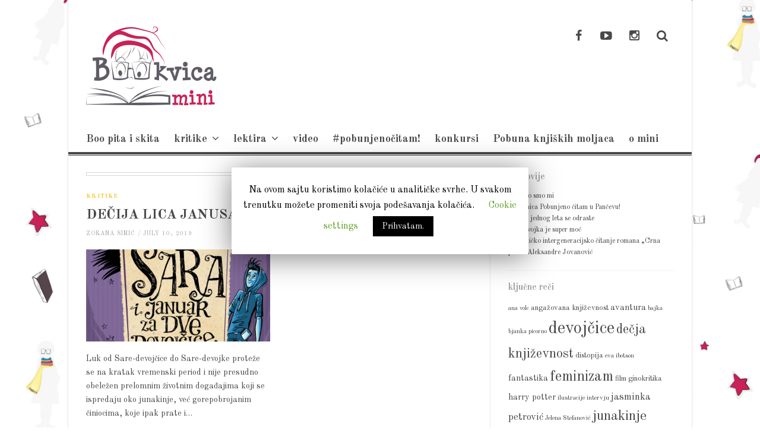

--- FILE ---
content_type: text/html; charset=UTF-8
request_url: https://mini.bookvica.net/author/zorana-simic/
body_size: 58389
content:
<!DOCTYPE html>
<html lang="en-US">
<head>
<meta charset="UTF-8">
<meta name="viewport" content="width=device-width, initial-scale=1">
<link rel="profile" href="http://gmpg.org/xfn/11">
<link rel="pingback" href="https://mini.bookvica.net/xmlrpc.php">


	<!-- This site is optimized with the Yoast SEO plugin v14.4.1 - https://yoast.com/wordpress/plugins/seo/ -->
	<title>Zorana Simić, Author at Mini Bookvica</title>
	<meta name="robots" content="index, follow" />
	<meta name="googlebot" content="index, follow, max-snippet:-1, max-image-preview:large, max-video-preview:-1" />
	<meta name="bingbot" content="index, follow, max-snippet:-1, max-image-preview:large, max-video-preview:-1" />
	<link rel="canonical" href="http://mini.bookvica.net/author/zorana-simic/" />
	<meta property="og:locale" content="en_US" />
	<meta property="og:type" content="profile" />
	<meta property="og:title" content="Zorana Simić, Author at Mini Bookvica" />
	<meta property="og:url" content="http://mini.bookvica.net/author/zorana-simic/" />
	<meta property="og:site_name" content="Mini Bookvica" />
	<meta property="og:image" content="https://2.gravatar.com/avatar/289ba10b1d5da911ca13757242abd207?s=500&#038;d=mm&#038;r=g" />
	<meta property="fb:app_id" content="350546312235764" />
	<meta name="twitter:card" content="summary_large_image" />
	<script type="application/ld+json" class="yoast-schema-graph">{"@context":"https://schema.org","@graph":[{"@type":"WebSite","@id":"https://mini.bookvica.net/#website","url":"https://mini.bookvica.net/","name":"Mini Bookvica","description":"Portal za knji\u017eevnost za decu i mlade","potentialAction":[{"@type":"SearchAction","target":"https://mini.bookvica.net/?s={search_term_string}","query-input":"required name=search_term_string"}],"inLanguage":"en-US"},{"@type":"ProfilePage","@id":"http://mini.bookvica.net/author/zorana-simic/#webpage","url":"http://mini.bookvica.net/author/zorana-simic/","name":"Zorana Simi\u0107, Author at Mini Bookvica","isPartOf":{"@id":"https://mini.bookvica.net/#website"},"inLanguage":"en-US"},{"@type":["Person"],"@id":"https://mini.bookvica.net/#/schema/person/bb896e92a433c717020801ebad1296bb","name":"Zorana Simi\u0107","mainEntityOfPage":{"@id":"http://mini.bookvica.net/author/zorana-simic/#webpage"}}]}</script>
	<!-- / Yoast SEO plugin. -->


<link rel='dns-prefetch' href='//fonts.googleapis.com' />
<link rel='dns-prefetch' href='//s.w.org' />
<link href='https://fonts.gstatic.com' crossorigin rel='preconnect' />
<link rel="alternate" type="application/rss+xml" title="Mini Bookvica &raquo; Feed" href="https://mini.bookvica.net/feed/" />
<link rel="alternate" type="application/rss+xml" title="Mini Bookvica &raquo; Comments Feed" href="https://mini.bookvica.net/comments/feed/" />
<link rel="alternate" type="application/rss+xml" title="Mini Bookvica &raquo; Posts by Zorana Simić Feed" href="https://mini.bookvica.net/author/zorana-simic/feed/" />
<!-- This site uses the Google Analytics by ExactMetrics plugin v6.1.0 - Using Analytics tracking - https://www.exactmetrics.com/ -->
<script type="text/javascript" data-cfasync="false">
	var em_version         = '6.1.0';
	var em_track_user      = true;
	var em_no_track_reason = '';
	
	var disableStr = 'ga-disable-UA-134219991-1';

	/* Function to detect opted out users */
	function __gaTrackerIsOptedOut() {
		return document.cookie.indexOf(disableStr + '=true') > -1;
	}

	/* Disable tracking if the opt-out cookie exists. */
	if ( __gaTrackerIsOptedOut() ) {
		window[disableStr] = true;
	}

	/* Opt-out function */
	function __gaTrackerOptout() {
	  document.cookie = disableStr + '=true; expires=Thu, 31 Dec 2099 23:59:59 UTC; path=/';
	  window[disableStr] = true;
	}

	if ( 'undefined' === typeof gaOptout ) {
		function gaOptout() {
			__gaTrackerOptout();
		}
	}
	
	if ( em_track_user ) {
		(function(i,s,o,g,r,a,m){i['GoogleAnalyticsObject']=r;i[r]=i[r]||function(){
			(i[r].q=i[r].q||[]).push(arguments)},i[r].l=1*new Date();a=s.createElement(o),
			m=s.getElementsByTagName(o)[0];a.async=1;a.src=g;m.parentNode.insertBefore(a,m)
		})(window,document,'script','//www.google-analytics.com/analytics.js','__gaTracker');

window.ga = __gaTracker;		__gaTracker('create', 'UA-134219991-1', 'auto');
		__gaTracker('set', 'forceSSL', true);
		__gaTracker('send','pageview');
		__gaTracker( function() { window.ga = __gaTracker; } );
	} else {
		console.log( "" );
		(function() {
			/* https://developers.google.com/analytics/devguides/collection/analyticsjs/ */
			var noopfn = function() {
				return null;
			};
			var noopnullfn = function() {
				return null;
			};
			var Tracker = function() {
				return null;
			};
			var p = Tracker.prototype;
			p.get = noopfn;
			p.set = noopfn;
			p.send = noopfn;
			var __gaTracker = function() {
				var len = arguments.length;
				if ( len === 0 ) {
					return;
				}
				var f = arguments[len-1];
				if ( typeof f !== 'object' || f === null || typeof f.hitCallback !== 'function' ) {
					console.log( 'Not running function __gaTracker(' + arguments[0] + " ....) because you are not being tracked. " + em_no_track_reason );
					return;
				}
				try {
					f.hitCallback();
				} catch (ex) {

				}
			};
			__gaTracker.create = function() {
				return new Tracker();
			};
			__gaTracker.getByName = noopnullfn;
			__gaTracker.getAll = function() {
				return [];
			};
			__gaTracker.remove = noopfn;
			window['__gaTracker'] = __gaTracker;
			window.ga = __gaTracker;		})();
		}
</script>
<!-- / Google Analytics by ExactMetrics -->
		<script type="text/javascript">
			window._wpemojiSettings = {"baseUrl":"https:\/\/s.w.org\/images\/core\/emoji\/12.0.0-1\/72x72\/","ext":".png","svgUrl":"https:\/\/s.w.org\/images\/core\/emoji\/12.0.0-1\/svg\/","svgExt":".svg","source":{"concatemoji":"https:\/\/mini.bookvica.net\/wp-includes\/js\/wp-emoji-release.min.js?ver=5.3.20"}};
			!function(e,a,t){var n,r,o,i=a.createElement("canvas"),p=i.getContext&&i.getContext("2d");function s(e,t){var a=String.fromCharCode;p.clearRect(0,0,i.width,i.height),p.fillText(a.apply(this,e),0,0);e=i.toDataURL();return p.clearRect(0,0,i.width,i.height),p.fillText(a.apply(this,t),0,0),e===i.toDataURL()}function c(e){var t=a.createElement("script");t.src=e,t.defer=t.type="text/javascript",a.getElementsByTagName("head")[0].appendChild(t)}for(o=Array("flag","emoji"),t.supports={everything:!0,everythingExceptFlag:!0},r=0;r<o.length;r++)t.supports[o[r]]=function(e){if(!p||!p.fillText)return!1;switch(p.textBaseline="top",p.font="600 32px Arial",e){case"flag":return s([127987,65039,8205,9895,65039],[127987,65039,8203,9895,65039])?!1:!s([55356,56826,55356,56819],[55356,56826,8203,55356,56819])&&!s([55356,57332,56128,56423,56128,56418,56128,56421,56128,56430,56128,56423,56128,56447],[55356,57332,8203,56128,56423,8203,56128,56418,8203,56128,56421,8203,56128,56430,8203,56128,56423,8203,56128,56447]);case"emoji":return!s([55357,56424,55356,57342,8205,55358,56605,8205,55357,56424,55356,57340],[55357,56424,55356,57342,8203,55358,56605,8203,55357,56424,55356,57340])}return!1}(o[r]),t.supports.everything=t.supports.everything&&t.supports[o[r]],"flag"!==o[r]&&(t.supports.everythingExceptFlag=t.supports.everythingExceptFlag&&t.supports[o[r]]);t.supports.everythingExceptFlag=t.supports.everythingExceptFlag&&!t.supports.flag,t.DOMReady=!1,t.readyCallback=function(){t.DOMReady=!0},t.supports.everything||(n=function(){t.readyCallback()},a.addEventListener?(a.addEventListener("DOMContentLoaded",n,!1),e.addEventListener("load",n,!1)):(e.attachEvent("onload",n),a.attachEvent("onreadystatechange",function(){"complete"===a.readyState&&t.readyCallback()})),(n=t.source||{}).concatemoji?c(n.concatemoji):n.wpemoji&&n.twemoji&&(c(n.twemoji),c(n.wpemoji)))}(window,document,window._wpemojiSettings);
		</script>
		<style type="text/css">
img.wp-smiley,
img.emoji {
	display: inline !important;
	border: none !important;
	box-shadow: none !important;
	height: 1em !important;
	width: 1em !important;
	margin: 0 .07em !important;
	vertical-align: -0.1em !important;
	background: none !important;
	padding: 0 !important;
}
</style>
	<link rel='stylesheet' id='wp-block-library-css'  href='https://mini.bookvica.net/wp-includes/css/dist/block-library/style.min.css?ver=5.3.20' type='text/css' media='all' />
<link rel='stylesheet' id='cookie-law-info-css'  href='https://mini.bookvica.net/wp-content/plugins/cookie-law-info/public/css/cookie-law-info-public.css?ver=1.8.8' type='text/css' media='all' />
<link rel='stylesheet' id='cookie-law-info-gdpr-css'  href='https://mini.bookvica.net/wp-content/plugins/cookie-law-info/public/css/cookie-law-info-gdpr.css?ver=1.8.8' type='text/css' media='all' />
<link rel='stylesheet' id='modern_footnotes-css'  href='https://mini.bookvica.net/wp-content/plugins/modern-footnotes/styles.min.css?ver=1.3.11' type='text/css' media='all' />
<link rel='stylesheet' id='ssb-front-css-css'  href='https://mini.bookvica.net/wp-content/plugins/simple-social-buttons/assets/css/front.css?ver=3.1.1' type='text/css' media='all' />
<link rel='stylesheet' id='thebreakingnews-fonts-css'  href='//fonts.googleapis.com/css?family=PT+Serif%3A400%2C700%7CLato%3A+400%2C700%2C900&#038;subset=latin%2Clatin-ext%2Ccyrillic%2Ccyrillic-ext' type='text/css' media='all' />
<link rel='stylesheet' id='thebreakingnews-icons-css'  href='https://mini.bookvica.net/wp-content/themes/thebreakingnews/css/font-awesome.css?ver=4.2.0' type='text/css' media='all' />
<link rel='stylesheet' id='thebreakingnews-framework-css'  href='https://mini.bookvica.net/wp-content/themes/thebreakingnews/css/bootstrap.css?ver=3.2.0' type='text/css' media='all' />
<link rel='stylesheet' id='thebreakingnews-style-css'  href='https://mini.bookvica.net/wp-content/themes/thebreakingnews/style.css?ver=5.3.20' type='text/css' media='all' />
<style id='thebreakingnews-style-inline-css' type='text/css'>
 .hentry .entry-meta .entry-comments:after, .widget .comment-content:after { border-color: #ffffff transparent; } 
 #suggested-post .close-suggested-posts:before {border-color: #ffffff transparent transparent transparent;} #bbpress-forums .topic-avatars .topic-reply-avatar { border-color: #ffffff; } 
 #site-navigation.sticky-navigation, .slick-prev:before, .slick-next:before, .slick-dots li button:before, .main-navigation ul ul, #suggested-post, #masthead .cart-parent .count-items, .hentry .post-slideshow .bx-controls-direction a { background: #ffffff; } 
 body, a, input[type='submit']:hover, a.button:hover, .page a.post-edit-link:hover, .paging-navigation a:hover {color: #494949;} 
 #masthead, #colophon, .hentry .entry-meta .entry-comments, #site-navigation.sticky-navigation { border-color: #494949; }
 #masthead:after, #colophon:after { background: #494949; } 
 .hentry .entry-meta .entry-comments:before, .comment-content:before { border-color: #494949 transparent; } 
 a:hover, a:focus, .hentry .entry-category a, #masthead .main-navigation ul li:hover > a {color: #f2c821;} 
 .thumb-link .review-score-bar { background: #f2c821; } 

</style>
<link rel='stylesheet' id='olympus-google-fonts-css'  href='https://fonts.googleapis.com/css?family=Old+Standard+TT%3A400%2C700%2C400i%2C700i&#038;display=swap&#038;ver=2.1.1' type='text/css' media='all' />
<style id='olympus-google-fonts-inline-css' type='text/css'>

	:root {
		--font-body: Old Standard TT;
		--font-heading: Old Standard TT;
		--font-input: ;
	}
	
</style>
<!--n2css--><script type='text/javascript'>
/* <![CDATA[ */
var exactmetrics_frontend = {"js_events_tracking":"true","download_extensions":"zip,mp3,mpeg,pdf,docx,pptx,xlsx,rar","inbound_paths":"[{\"path\":\"\\\/go\\\/\",\"label\":\"affiliate\"},{\"path\":\"\\\/recommend\\\/\",\"label\":\"affiliate\"}]","home_url":"https:\/\/mini.bookvica.net","hash_tracking":"false"};
/* ]]> */
</script>
<script type='text/javascript' src='https://mini.bookvica.net/wp-content/plugins/google-analytics-dashboard-for-wp/assets/js/frontend.min.js?ver=6.1.0'></script>
<script type='text/javascript' src='https://mini.bookvica.net/wp-includes/js/jquery/jquery.js?ver=1.12.4-wp'></script>
<script type='text/javascript' src='https://mini.bookvica.net/wp-includes/js/jquery/jquery-migrate.min.js?ver=1.4.1'></script>
<script type='text/javascript'>
/* <![CDATA[ */
var Cli_Data = {"nn_cookie_ids":[],"cookielist":[]};
var log_object = {"ajax_url":"https:\/\/mini.bookvica.net\/wp-admin\/admin-ajax.php"};
/* ]]> */
</script>
<script type='text/javascript' src='https://mini.bookvica.net/wp-content/plugins/cookie-law-info/public/js/cookie-law-info-public.js?ver=1.8.8'></script>
<script type='text/javascript' src='https://mini.bookvica.net/wp-content/plugins/simple-social-buttons/assets/js/front.js?ver=3.1.1'></script>
<link rel='https://api.w.org/' href='https://mini.bookvica.net/wp-json/' />
<link rel="EditURI" type="application/rsd+xml" title="RSD" href="https://mini.bookvica.net/xmlrpc.php?rsd" />
<link rel="wlwmanifest" type="application/wlwmanifest+xml" href="https://mini.bookvica.net/wp-includes/wlwmanifest.xml" /> 
<meta name="generator" content="WordPress 5.3.20" />
 <style media="screen">

		.simplesocialbuttons.simplesocialbuttons_inline .ssb-fb-like {
	  margin: ;
	}
		 /*inline margin*/
	
	
	
	
	
		.simplesocialbuttons.simplesocialbuttons_inline.simplesocial-round-icon button{
	  margin: ;
	}

	
			 /*margin-digbar*/

	
	
	
	
	
	
	
</style>

<!-- Open Graph Meta Tags generated by Simple Social Buttons 3.1.1 -->
<meta property="og:title" content="DEČIJA LICA JANUSA - Mini Bookvica" />
<meta property="og:description" content="Luk od Sare-devojčice do Sare-devojke proteže se na kratak vremenski period i nije presudno obeležen prelomnim životnim događajima koji se ispredaju oko junakinje, već gorepobrojanim činiocima, koje ipak prate i Sarino prvo zaljubljivanje i prva menstruacija, najavljena već na uvodnim stranicama romana. Penevski to sazrevanje vešto prati pripovedajući u trećem licu. Budući da to pripovedanje vrvi od (vrlo ubedljivog) doživljenog" />
<meta property="og:url" content="https://mini.bookvica.net/sara-i-januar-za-dve-devojcice-zoran-penevski/" />
<meta property="og:site_name" content="Mini Bookvica" />
<meta property="og:image" content="https://mini.bookvica.net/wp-content/uploads/2019/07/sara-i-januar-za-dve-devojcice_korica-final-isprav-1.jpg" />
<meta name="twitter:card" content="summary_large_image" />
<meta name="twitter:description" content="Luk od Sare-devojčice do Sare-devojke proteže se na kratak vremenski period i nije presudno obeležen prelomnim životnim događajima koji se ispredaju oko junakinje, već gorepobrojanim činiocima, koje ipak prate i Sarino prvo zaljubljivanje i prva menstruacija, najavljena već na uvodnim stranicama romana. Penevski to sazrevanje vešto prati pripovedajući u trećem licu. Budući da to pripovedanje vrvi od (vrlo ubedljivog) doživljenog" />
<meta name="twitter:title" content="DEČIJA LICA JANUSA - Mini Bookvica" />
<meta property="twitter:image" content="https://mini.bookvica.net/wp-content/uploads/2019/07/sara-i-januar-za-dve-devojcice_korica-final-isprav-1.jpg" />
	<!--[if lt IE 9]>
	<script src="https://mini.bookvica.net/wp-content/themes/thebreakingnews/js/html5.js"></script>
	<script src="https://mini.bookvica.net/wp-content/themes/thebreakingnews/js/respond.js"></script>
	<![endif]-->
	<link rel="shortcut icon" href="http://mini.bookvica.net/wp-content/uploads/2019/02/logo-logo-05-05.png" title="Favicon" />
	<style type="text/css">
			.site-title,
		.site-description {
			position: absolute;
			clip: rect(1px, 1px, 1px, 1px);
		}
		</style>
	<style type="text/css" id="custom-background-css">
body.custom-background { background-color: #ffffff; background-image: url("https://mini.bookvica.net/wp-content/uploads/2019/02/Untitled-6-01.jpg"); background-position: center center; background-size: cover; background-repeat: no-repeat; background-attachment: fixed; }
</style>
	<link rel="icon" href="https://mini.bookvica.net/wp-content/uploads/2019/02/cropped-logo-logo-05-32x32.png" sizes="32x32" />
<link rel="icon" href="https://mini.bookvica.net/wp-content/uploads/2019/02/cropped-logo-logo-05-192x192.png" sizes="192x192" />
<link rel="apple-touch-icon-precomposed" href="https://mini.bookvica.net/wp-content/uploads/2019/02/cropped-logo-logo-05-180x180.png" />
<meta name="msapplication-TileImage" content="https://mini.bookvica.net/wp-content/uploads/2019/02/cropped-logo-logo-05-270x270.png" />
		<style type="text/css" id="wp-custom-css">
			.author-container {
visibility: hidden; /* custom css */
	display: none; /* custom css */
	}
#comments {
		display:none; /*custom css*/
}
.hentry .entry-meta
.entry-comments {
	display:none; /*custom css*/
}
.share-section {
	display:none;
/*custom css*/}
@media screen and (min-width: 800px) {
div#page.hfeed.site {
	width:1050px;
	margin:auto; /*custom css*/
}
div#content.site-content.container {width: 1050px;
	margin: auto; /*custom css*/	
} 
div#primary.content-area.col-lg-8.col-md-8 {
	padding-left: 35px; /*custom css*/	
}	
div.container {
	width: 1050px; /*css*/
}

#header-search-box .header-searchform .field {
	width: 900px}
}
#logo img {
    width: 300px;
    height: 76px;
}/*custom css*/		</style>
			<!-- Fonts Plugin CSS - https://fontsplugin.com/ -->
	<style>
		body, #content, .entry-content, .post-content, .page-content, .post-excerpt, .entry-summary, .entry-excerpt, .widget-area, .widget, .sidebar, #sidebar, footer, .footer, #footer, .site-footer {
font-family: "Old Standard TT";
 }
#site-title, .site-title, #site-title a, .site-title a, .entry-title, .entry-title a, h1, h2, h3, h4, h5, h6, .widget-title {
font-family: "Old Standard TT";
 }
	</style>
	<!-- Fonts Plugin CSS -->
	</head>

<body class="archive author author-zorana-simic author-15 custom-background cbc-page group-blog custom-background-image" itemscope="itemscope" itemtype="http://schema.org/WebPage">
<div id="page" class="hfeed site">
	<a class="skip-link screen-reader-text" href="#content">Skip to content</a>

	<div id="header-search-box">
		<div class="container">
			<form method="get" class="header-searchform form-inline" action="https://mini.bookvica.net/" role="search">
				<div class="header-searchform-inner">
					<input type="text" class="field" name="s" value="" id="s" placeholder="To search type and hit enter" />
					<button type="submit" class="submit"><i class="fa fa-search" title="search button"></i></button>
				</div><!-- .header-searchform-inner -->
			</form><!-- .header-searchform -->
		</div><!-- .container -->
	</div><!-- .header-search-box -->

	<header id="masthead" class="site-header" role="banner" itemscope="itemscope" itemtype="http://schema.org/WPHeader">

		
		<div class="container">
			<div class="clearfix header-inner">

				<div class="site-branding pull-left">
										<div class="website-logo">
						<a href="https://mini.bookvica.net/" rel="home">
							<img src="https://mini.bookvica.net/wp-content/uploads/2019/02/logo-logo1-02-e1549228896636.png" alt="Mini Bookvica" />
						</a>
					</div><!-- .website-logo -->
					
					<h1 class="site-title main-font" itemprop="headline"><a href="https://mini.bookvica.net/" rel="home">Mini Bookvica</a></h1>
					<h2 class="site-description main-font has-opacity" itemprop="description">Portal za književnost za decu i mlade</h2>
				</div><!-- .site-branding -->

				<div class="header-controls pull-right">
					<div class="social-list"><ul id="menu-social" class="menu-items list-unstyled"><li id="menu-item-193" class="menu-item menu-item-type-custom menu-item-object-custom menu-item-193"><a href="https://www.facebook.com/minibookvica/"><span class="screen-reader-text">Facebook</span></a></li>
<li id="menu-item-194" class="menu-item menu-item-type-custom menu-item-object-custom menu-item-194"><a href="https://www.youtube.com/channel/UCbhfNKdYhs8ztbzZFzS65CA/"><span class="screen-reader-text">You Tube</span></a></li>
<li id="menu-item-195" class="menu-item menu-item-type-custom menu-item-object-custom menu-item-195"><a href="https://www.instagram.com/bookvica_bookvica/"><span class="screen-reader-text">Instagram</span></a></li>
</ul></div>					<a id="header-search-button" href="#"><i class="fa fa-search"></i></a>

					
				</div><!-- .header-controls -->
			</div><!-- .header-inner -->
		</div><!-- .container -->

		<div class="container">
			<div id="mobile-site-navigation"></div><!-- #mobile-site-navigation -->
		</div><!-- .container -->

		<nav id="site-navigation" class="main-navigation" role="navigation" data-small-nav-title="Menu" itemscope="itemscope" itemtype="http://schema.org/SiteNavigationElement">
			<div class="container">
							<ul id="menu-lalala" class="nav-bar"><li id="menu-item-427" class="menu-item menu-item-type-taxonomy menu-item-object-category menu-item-427"><a href="https://mini.bookvica.net/category/boopitaiskita/">Boo pita i skita</a></li>
<li id="menu-item-1974" class="menu-item menu-item-type-taxonomy menu-item-object-category menu-item-has-children menu-item-1974"><a href="https://mini.bookvica.net/category/kritike/">kritike</a>
<ul class="sub-menu">
	<li id="menu-item-191" class="menu-item menu-item-type-taxonomy menu-item-object-category menu-item-191"><a href="https://mini.bookvica.net/category/kritike/">kritike</a></li>
	<li id="menu-item-1235" class="menu-item menu-item-type-taxonomy menu-item-object-category menu-item-1235"><a href="https://mini.bookvica.net/category/prikaz/">prikaz</a></li>
	<li id="menu-item-1512" class="menu-item menu-item-type-taxonomy menu-item-object-category menu-item-1512"><a href="https://mini.bookvica.net/category/esej/">esej</a></li>
	<li id="menu-item-192" class="menu-item menu-item-type-taxonomy menu-item-object-category menu-item-192"><a href="https://mini.bookvica.net/category/intervju/">intervju</a></li>
</ul>
</li>
<li id="menu-item-519" class="menu-item menu-item-type-taxonomy menu-item-object-category menu-item-has-children menu-item-519"><a href="https://mini.bookvica.net/category/lektira/">lektira</a>
<ul class="sub-menu">
	<li id="menu-item-552" class="menu-item menu-item-type-taxonomy menu-item-object-category menu-item-has-children menu-item-552"><a href="https://mini.bookvica.net/category/lektira/lektira-za-21-vijek/">Lektira za 21. vijek</a>
	<ul class="sub-menu">
		<li id="menu-item-572" class="menu-item menu-item-type-post_type menu-item-object-post menu-item-572"><a href="https://mini.bookvica.net/lektira-bih/">BiH</a></li>
		<li id="menu-item-634" class="menu-item menu-item-type-post_type menu-item-object-post menu-item-634"><a href="https://mini.bookvica.net/lektira-cg/">CG</a></li>
		<li id="menu-item-658" class="menu-item menu-item-type-post_type menu-item-object-post menu-item-658"><a href="https://mini.bookvica.net/lektira-hr/">HR</a></li>
		<li id="menu-item-695" class="menu-item menu-item-type-post_type menu-item-object-post menu-item-695"><a href="https://mini.bookvica.net/lektira-mk/">MK</a></li>
	</ul>
</li>
</ul>
</li>
<li id="menu-item-728" class="menu-item menu-item-type-taxonomy menu-item-object-category menu-item-728"><a href="https://mini.bookvica.net/category/video/">video</a></li>
<li id="menu-item-1648" class="menu-item menu-item-type-taxonomy menu-item-object-category menu-item-1648"><a href="https://mini.bookvica.net/category/pobunjenocitam/">#pobunjenočitam!</a></li>
<li id="menu-item-1984" class="menu-item menu-item-type-taxonomy menu-item-object-category menu-item-1984"><a href="https://mini.bookvica.net/category/konkursi/">konkursi</a></li>
<li id="menu-item-2054" class="menu-item menu-item-type-post_type menu-item-object-page menu-item-2054"><a href="https://mini.bookvica.net/pobuna-knjiskih-moljaca/">Pobuna knjiških moljaca</a></li>
<li id="menu-item-314" class="menu-item menu-item-type-post_type menu-item-object-page menu-item-314"><a href="https://mini.bookvica.net/o-mini/">o mini</a></li>
</ul>						</div><!-- .container -->
		</nav><!-- #site-navigation -->
	</header><!-- #masthead -->

	<div id="content" class="site-content container">

		
		
<div class="row">
	<section id="primary" class="content-area col-lg-8 col-md-8">
		<main id="main" class="site-main" role="main" itemprop="mainContentOfPage">

		
			<header class="page-header">
			
<div class="author-container">
	
	<div class="author-info" itemprop="author" itemscope="itemscope" itemtype="http://schema.org/Person">
		<h5 class="author-name main-font">
			<span>About</span> <a href="https://mini.bookvica.net/author/zorana-simic/" title="Posts by Zorana Simić" rel="author" itemprop="name">Zorana Simić</a>		</h5><!-- .author-name -->
		<div class="author-bio" itemprop="description">
					</div><!-- .author-bio -->
		<div class="author-social">
					</div><!-- .author-social -->
	</div><!-- .author-info -->
</div><!-- .author-container -->			</header><!-- .page-header -->

			
				<div class="row content-grid">
									<div class="hentry-box col-lg-6 col-md-6">
					
<article id="post-1057" class="post-1057 post type-post status-publish format-standard has-post-thumbnail hentry category-kritike tag-decja-knjizevnost tag-devojcice tag-laguna tag-slajder tag-zoran-penevski" itemscope="itemscope" itemtype="http://schema.org/Article">
	<header class="entry-header">

		<div class="entry-category"><a href="https://mini.bookvica.net/category/kritike/" rel="category tag" itemprop="articleSection">kritike</a></div><!-- .entry-category -->

		<h2 class="entry-title" itemprop="name headline"><a href="https://mini.bookvica.net/sara-i-januar-za-dve-devojcice-zoran-penevski/" rel="bookmark" itemprop="url">DEČIJA LICA JANUSA</a></h2>
				<div class="entry-meta">
			<span class="byline"> <span class="author vcard" itemprop="author" itemscope="itemscope" itemtype="http://schema.org/Person"><a class="url fn n" href="https://mini.bookvica.net/author/zorana-simic/" itemprop="name">Zorana Simić</a></span></span><span class="sep">/</span><span class="posted-on"><a href="https://mini.bookvica.net/sara-i-januar-za-dve-devojcice-zoran-penevski/" rel="bookmark"><time class="entry-date published" datetime="2019-07-10T10:59:26+02:00" itemprop="datePublished">July 10, 2019</time><time class="updated" datetime="2019-09-21T11:12:35+02:00" itemprop="dateModified">September 21, 2019</time></a></span>					</div><!-- .entry-meta -->
		
	</header><!-- .entry-header -->

			<div class="post-thumb">
			<a href="https://mini.bookvica.net/sara-i-januar-za-dve-devojcice-zoran-penevski/" class="thumb-link">

			<span class="format-icon"></span>

							<img width="800" height="400" src="https://mini.bookvica.net/wp-content/uploads/2019/07/sara-i-januar-za-dve-devojcice_korica-final-isprav-1-800x400.jpg" class="attachment-banner-image size-banner-image wp-post-image" alt="" itemprop="image" />			
			
			</a><!-- .thumb-link -->
		</div><!-- .post-thumb -->
	
		<div class="entry-summary" itemprop="description">
		<p>Luk od Sare-devoj&#269;ice do Sare-devojke prote&#382;e se na kratak vremenski period i nije presudno obele&#382;en prelomnim &#382;ivotnim doga&#273;ajima koji se ispredaju oko junakinje, ve&#263; gorepobrojanim &#269;iniocima, koje ipak prate i&#8230; </p>
<div class="more-container"><a class="more-link" href="https://mini.bookvica.net/sara-i-januar-za-dve-devojcice-zoran-penevski/" itemprop="url">Continue reading</a></div>
	</div><!-- .entry-summary -->
	
	</article><!-- #post-## -->					</div><!-- .hentry-box -->
								</div><!-- .content-grid -->

			
			
		
		</main><!-- #main -->
	</section><!-- #primary -->

		<div class="col-lg-4 col-md-4">
	
<div id="secondary" class="widget-area" role="complementary" itemscope="itemscope" itemtype="http://schema.org/WPSideBar">
			<aside id="recent-posts-5" class="widget widget_recent_entries">		<h4 class="widget-title">najnovije</h4>		<ul>
											<li>
					<a href="https://mini.bookvica.net/ono-sto-smo-mi/">Ono što smo mi</a>
									</li>
											<li>
					<a href="https://mini.bookvica.net/radionica-pobunjeno-citam-u-pancevu/">Radionica Pobunjeno čitam u Pančevu!</a>
									</li>
											<li>
					<a href="https://mini.bookvica.net/u-toku-jednog-leta-se-odraste/">U toku jednog leta se odraste</a>
									</li>
											<li>
					<a href="https://mini.bookvica.net/biti-devojka-je-super-moc/">Biti devojka je super moć</a>
									</li>
											<li>
					<a href="https://mini.bookvica.net/zajednicko-intergeneracijsko-citanje-romana-crna-ptica-aleksandre-jovanovic/">Zajedničko intergeneracijsko čitanje romana „Crna ptica”  Aleksandre Jovanović</a>
									</li>
					</ul>
		</aside><aside id="tag_cloud-2" class="widget widget_tag_cloud"><h4 class="widget-title">ključne reči</h4><div class="tagcloud"><a href="https://mini.bookvica.net/tag/ana-volc/" class="tag-cloud-link tag-link-109 tag-link-position-1" style="font-size: 8pt;" aria-label="ana volc (2 items)">ana volc</a>
<a href="https://mini.bookvica.net/tag/angazovana-knjizevnost/" class="tag-cloud-link tag-link-118 tag-link-position-2" style="font-size: 9.5pt;" aria-label="angažovana književnost (3 items)">angažovana književnost</a>
<a href="https://mini.bookvica.net/tag/avantura/" class="tag-cloud-link tag-link-18 tag-link-position-3" style="font-size: 10.75pt;" aria-label="avantura (4 items)">avantura</a>
<a href="https://mini.bookvica.net/tag/bajka/" class="tag-cloud-link tag-link-26 tag-link-position-4" style="font-size: 8pt;" aria-label="bajka (2 items)">bajka</a>
<a href="https://mini.bookvica.net/tag/bjanka-picorno/" class="tag-cloud-link tag-link-30 tag-link-position-5" style="font-size: 8pt;" aria-label="bjanka picorno (2 items)">bjanka picorno</a>
<a href="https://mini.bookvica.net/tag/devojcice/" class="tag-cloud-link tag-link-20 tag-link-position-6" style="font-size: 22pt;" aria-label="devojčice (39 items)">devojčice</a>
<a href="https://mini.bookvica.net/tag/decja-knjizevnost/" class="tag-cloud-link tag-link-47 tag-link-position-7" style="font-size: 16.75pt;" aria-label="dečja književnost (14 items)">dečja književnost</a>
<a href="https://mini.bookvica.net/tag/distopija/" class="tag-cloud-link tag-link-141 tag-link-position-8" style="font-size: 9.5pt;" aria-label="distopija (3 items)">distopija</a>
<a href="https://mini.bookvica.net/tag/eva-ibotson/" class="tag-cloud-link tag-link-17 tag-link-position-9" style="font-size: 8pt;" aria-label="eva ibotson (2 items)">eva ibotson</a>
<a href="https://mini.bookvica.net/tag/fantastika/" class="tag-cloud-link tag-link-41 tag-link-position-10" style="font-size: 10.75pt;" aria-label="fantastika (4 items)">fantastika</a>
<a href="https://mini.bookvica.net/tag/feminizam/" class="tag-cloud-link tag-link-28 tag-link-position-11" style="font-size: 18.75pt;" aria-label="feminizam (21 items)">feminizam</a>
<a href="https://mini.bookvica.net/tag/film/" class="tag-cloud-link tag-link-97 tag-link-position-12" style="font-size: 9.5pt;" aria-label="film (3 items)">film</a>
<a href="https://mini.bookvica.net/tag/ginokritika/" class="tag-cloud-link tag-link-46 tag-link-position-13" style="font-size: 9.5pt;" aria-label="ginokritika (3 items)">ginokritika</a>
<a href="https://mini.bookvica.net/tag/harry-potter/" class="tag-cloud-link tag-link-38 tag-link-position-14" style="font-size: 10.75pt;" aria-label="harry potter (4 items)">harry potter</a>
<a href="https://mini.bookvica.net/tag/ilustracije/" class="tag-cloud-link tag-link-32 tag-link-position-15" style="font-size: 8pt;" aria-label="ilustracije (2 items)">ilustracije</a>
<a href="https://mini.bookvica.net/tag/intervju/" class="tag-cloud-link tag-link-35 tag-link-position-16" style="font-size: 8pt;" aria-label="intervju (2 items)">intervju</a>
<a href="https://mini.bookvica.net/tag/jasminka-petrovic/" class="tag-cloud-link tag-link-11 tag-link-position-17" style="font-size: 12.625pt;" aria-label="jasminka petrović (6 items)">jasminka petrović</a>
<a href="https://mini.bookvica.net/tag/jelena-stefanovic/" class="tag-cloud-link tag-link-73 tag-link-position-18" style="font-size: 8pt;" aria-label="Jelena Stefanović (2 items)">Jelena Stefanović</a>
<a href="https://mini.bookvica.net/tag/junakinje/" class="tag-cloud-link tag-link-65 tag-link-position-19" style="font-size: 17.375pt;" aria-label="junakinje (16 items)">junakinje</a>
<a href="https://mini.bookvica.net/tag/kreativni-centar/" class="tag-cloud-link tag-link-108 tag-link-position-20" style="font-size: 10.75pt;" aria-label="kreativni centar (4 items)">kreativni centar</a>
<a href="https://mini.bookvica.net/tag/laguna/" class="tag-cloud-link tag-link-79 tag-link-position-21" style="font-size: 11.75pt;" aria-label="laguna (5 items)">laguna</a>
<a href="https://mini.bookvica.net/tag/lektira/" class="tag-cloud-link tag-link-40 tag-link-position-22" style="font-size: 15.5pt;" aria-label="lektira (11 items)">lektira</a>
<a href="https://mini.bookvica.net/tag/lonac-slikovnica/" class="tag-cloud-link tag-link-76 tag-link-position-23" style="font-size: 8pt;" aria-label="Lonac slikovnica (2 items)">Lonac slikovnica</a>
<a href="https://mini.bookvica.net/tag/nob/" class="tag-cloud-link tag-link-51 tag-link-position-24" style="font-size: 11.75pt;" aria-label="NOB (5 items)">NOB</a>
<a href="https://mini.bookvica.net/tag/odiseja/" class="tag-cloud-link tag-link-106 tag-link-position-25" style="font-size: 12.625pt;" aria-label="odiseja (6 items)">odiseja</a>
<a href="https://mini.bookvica.net/tag/odrastanje/" class="tag-cloud-link tag-link-25 tag-link-position-26" style="font-size: 15pt;" aria-label="odrastanje (10 items)">odrastanje</a>
<a href="https://mini.bookvica.net/tag/pipi-duga-carapa/" class="tag-cloud-link tag-link-63 tag-link-position-27" style="font-size: 8pt;" aria-label="Pipi Duga Čarapa (2 items)">Pipi Duga Čarapa</a>
<a href="https://mini.bookvica.net/tag/prijateljstvo/" class="tag-cloud-link tag-link-33 tag-link-position-28" style="font-size: 9.5pt;" aria-label="prijateljstvo (3 items)">prijateljstvo</a>
<a href="https://mini.bookvica.net/tag/propolis-books/" class="tag-cloud-link tag-link-94 tag-link-position-29" style="font-size: 8pt;" aria-label="Propolis Books (2 items)">Propolis Books</a>
<a href="https://mini.bookvica.net/tag/putovanje/" class="tag-cloud-link tag-link-36 tag-link-position-30" style="font-size: 8pt;" aria-label="putovanje (2 items)">putovanje</a>
<a href="https://mini.bookvica.net/tag/region/" class="tag-cloud-link tag-link-52 tag-link-position-31" style="font-size: 13.25pt;" aria-label="region (7 items)">region</a>
<a href="https://mini.bookvica.net/tag/roman/" class="tag-cloud-link tag-link-19 tag-link-position-32" style="font-size: 16.375pt;" aria-label="roman (13 items)">roman</a>
<a href="https://mini.bookvica.net/tag/romansa/" class="tag-cloud-link tag-link-99 tag-link-position-33" style="font-size: 8pt;" aria-label="romansa (2 items)">romansa</a>
<a href="https://mini.bookvica.net/tag/slajder/" class="tag-cloud-link tag-link-71 tag-link-position-34" style="font-size: 10.75pt;" aria-label="slajder (4 items)">slajder</a>
<a href="https://mini.bookvica.net/tag/slikovnice/" class="tag-cloud-link tag-link-77 tag-link-position-35" style="font-size: 9.5pt;" aria-label="slikovnice (3 items)">slikovnice</a>
<a href="https://mini.bookvica.net/tag/urban-reads/" class="tag-cloud-link tag-link-81 tag-link-position-36" style="font-size: 15pt;" aria-label="urban reads (10 items)">urban reads</a>
<a href="https://mini.bookvica.net/tag/vesna-aleksic/" class="tag-cloud-link tag-link-21 tag-link-position-37" style="font-size: 10.75pt;" aria-label="vesna aleksić (4 items)">vesna aleksić</a>
<a href="https://mini.bookvica.net/tag/vestice/" class="tag-cloud-link tag-link-27 tag-link-position-38" style="font-size: 11.75pt;" aria-label="veštice (5 items)">veštice</a>
<a href="https://mini.bookvica.net/tag/video/" class="tag-cloud-link tag-link-57 tag-link-position-39" style="font-size: 9.5pt;" aria-label="video (3 items)">video</a>
<a href="https://mini.bookvica.net/tag/vulkan/" class="tag-cloud-link tag-link-107 tag-link-position-40" style="font-size: 8pt;" aria-label="vulkan (2 items)">vulkan</a>
<a href="https://mini.bookvica.net/tag/ya-knjizevnost/" class="tag-cloud-link tag-link-88 tag-link-position-41" style="font-size: 15.5pt;" aria-label="YA književnost (11 items)">YA književnost</a>
<a href="https://mini.bookvica.net/tag/young-adult/" class="tag-cloud-link tag-link-45 tag-link-position-42" style="font-size: 11.75pt;" aria-label="young adult (5 items)">young adult</a>
<a href="https://mini.bookvica.net/tag/zoran-penevski/" class="tag-cloud-link tag-link-78 tag-link-position-43" style="font-size: 8pt;" aria-label="zoran penevski (2 items)">zoran penevski</a>
<a href="https://mini.bookvica.net/tag/skola/" class="tag-cloud-link tag-link-29 tag-link-position-44" style="font-size: 13.875pt;" aria-label="škola (8 items)">škola</a></div>
</aside><aside id="thebreakingnews_authors_widget-2" class="widget widget_thebreakingnews_authors_widget">			<h4 class="widget-title accent-color">autorke</h4><!-- .widget-title -->
		
		
		<ul class="authors-list">
								<li class="single-author clearfix">
				<a class="author-image" href="https://mini.bookvica.net/author/borisava-matic/">
								</a><!-- .author-widget-image -->

				<a class="author-name" href="https://mini.bookvica.net/author/borisava-matic/" title="View all posts by Borisav Matić">Borisav Matić</a>
				<div class="author-post-count subtitle has-opacity">
									2 posts								</div><!-- .author-post-count -->
			</li><!-- .clearfix -->
								<li class="single-author clearfix">
				<a class="author-image" href="https://mini.bookvica.net/author/aleksandra-malisic/">
								</a><!-- .author-widget-image -->

				<a class="author-name" href="https://mini.bookvica.net/author/aleksandra-malisic/" title="View all posts by Aleksandra Malisic">Aleksandra Malisic</a>
				<div class="author-post-count subtitle has-opacity">
									1 posts								</div><!-- .author-post-count -->
			</li><!-- .clearfix -->
								<li class="single-author clearfix">
				<a class="author-image" href="https://mini.bookvica.net/author/jelena-gvozdenovic/">
								</a><!-- .author-widget-image -->

				<a class="author-name" href="https://mini.bookvica.net/author/jelena-gvozdenovic/" title="View all posts by Jelena Gvozden">Jelena Gvozden</a>
				<div class="author-post-count subtitle has-opacity">
									1 posts								</div><!-- .author-post-count -->
			</li><!-- .clearfix -->
								<li class="single-author clearfix">
				<a class="author-image" href="https://mini.bookvica.net/author/marija-bozic/">
								</a><!-- .author-widget-image -->

				<a class="author-name" href="https://mini.bookvica.net/author/marija-bozic/" title="View all posts by Marija Božić">Marija Božić</a>
				<div class="author-post-count subtitle has-opacity">
									2 posts								</div><!-- .author-post-count -->
			</li><!-- .clearfix -->
								<li class="single-author clearfix">
				<a class="author-image" href="https://mini.bookvica.net/author/zorana-simic/">
								</a><!-- .author-widget-image -->

				<a class="author-name" href="https://mini.bookvica.net/author/zorana-simic/" title="View all posts by Zorana Simić">Zorana Simić</a>
				<div class="author-post-count subtitle has-opacity">
									1 posts								</div><!-- .author-post-count -->
			</li><!-- .clearfix -->
								<li class="single-author clearfix">
				<a class="author-image" href="https://mini.bookvica.net/author/ljilja/">
								</a><!-- .author-widget-image -->

				<a class="author-name" href="https://mini.bookvica.net/author/ljilja/" title="View all posts by Ljiljana Božić">Ljiljana Božić</a>
				<div class="author-post-count subtitle has-opacity">
									2 posts								</div><!-- .author-post-count -->
			</li><!-- .clearfix -->
								<li class="single-author clearfix">
				<a class="author-image" href="https://mini.bookvica.net/author/vesna/">
								</a><!-- .author-widget-image -->

				<a class="author-name" href="https://mini.bookvica.net/author/vesna/" title="View all posts by Vesna Maričić">Vesna Maričić</a>
				<div class="author-post-count subtitle has-opacity">
									2 posts								</div><!-- .author-post-count -->
			</li><!-- .clearfix -->
								<li class="single-author clearfix">
				<a class="author-image" href="https://mini.bookvica.net/author/aleksandra/">
								</a><!-- .author-widget-image -->

				<a class="author-name" href="https://mini.bookvica.net/author/aleksandra/" title="View all posts by Aleksandra Aksentijević">Aleksandra Aksentijević</a>
				<div class="author-post-count subtitle has-opacity">
									1 posts								</div><!-- .author-post-count -->
			</li><!-- .clearfix -->
								<li class="single-author clearfix">
				<a class="author-image" href="https://mini.bookvica.net/author/mladen/">
								</a><!-- .author-widget-image -->

				<a class="author-name" href="https://mini.bookvica.net/author/mladen/" title="View all posts by Mladen Savković">Mladen Savković</a>
				<div class="author-post-count subtitle has-opacity">
									3 posts								</div><!-- .author-post-count -->
			</li><!-- .clearfix -->
								<li class="single-author clearfix">
				<a class="author-image" href="https://mini.bookvica.net/author/slavka/">
								</a><!-- .author-widget-image -->

				<a class="author-name" href="https://mini.bookvica.net/author/slavka/" title="View all posts by Slavka Vlalukin">Slavka Vlalukin</a>
				<div class="author-post-count subtitle has-opacity">
									4 posts								</div><!-- .author-post-count -->
			</li><!-- .clearfix -->
				</ul><!-- .authors-list -->

		</aside><aside id="text-8" class="widget widget_text">			<div class="textwidget"><p><a href="http://mini.bookvica.net"><img class="alignnone  wp-image-298" src="http://mini.bookvica.net/wp-content/uploads/2019/02/logo-logo-01-600x282.png" alt="" width="177" height="83" /></a></p>
</div>
		</aside></div><!-- #secondary -->
	</div><!-- .col -->
	
</div><!-- .row -->


	
	</div><!-- #content -->

	<footer id="colophon" class="site-footer" role="contentinfo" itemscope="itemscope" itemtype="http://schema.org/WPFooter">

		<div class="container">
			<div class="footer-widgets">
				<div class="row">
					<div class="col-lg-6 col-md-6 wide-widget">
						<aside id="media_video-2" class="widget widget_media_video"><div style="width:100%;" class="wp-video"><!--[if lt IE 9]><script>document.createElement('video');</script><![endif]-->
<video class="wp-video-shortcode" id="video-1057-1" preload="metadata" controls="controls"><source type="video/youtube" src="https://youtu.be/iitNpo5Vj40?_=1" /><a href="https://youtu.be/iitNpo5Vj40">https://youtu.be/iitNpo5Vj40</a></video></div></aside>					</div><!-- .footer-widget-area -->
					<div class="col-lg-2 col-md-2 small-widget">
						<aside id="categories-2" class="widget widget_categories"><h4 class="widget-title">Rubrike</h4>		<ul>
				<li class="cat-item cat-item-132"><a href="https://mini.bookvica.net/category/pobunjenocitam/" title="

Na ovoj stranici se nalaze tekstovi mladih pobunjenih čitateljki i čitatelja, a njihove kritike na portalu Mini Bookvica objavljene su u okviru projekta #pobunjenočitam!
Knjige o kojima pišu govore o junakinjama iz domaće i strane produkcije koje prevazilaze stereotipe o devojčicama u književnosti za decu i mlade i bune se protiv različitih autoriteta.">#pobunjenočitam!</a>
</li>
	<li class="cat-item cat-item-42"><a href="https://mini.bookvica.net/category/boopitaiskita/">Boo pita i skita</a>
</li>
	<li class="cat-item cat-item-126"><a href="https://mini.bookvica.net/category/esej/">esej</a>
</li>
	<li class="cat-item cat-item-5"><a href="https://mini.bookvica.net/category/intervju/">intervju</a>
</li>
	<li class="cat-item cat-item-162"><a href="https://mini.bookvica.net/category/konkursi/">konkursi</a>
</li>
	<li class="cat-item cat-item-6"><a href="https://mini.bookvica.net/category/kritike/">kritike</a>
</li>
	<li class="cat-item cat-item-8"><a href="https://mini.bookvica.net/category/lektira/">lektira</a>
</li>
	<li class="cat-item cat-item-54"><a href="https://mini.bookvica.net/category/lektira/lektira-za-21-vijek/">Lektira za 21. vijek</a>
</li>
	<li class="cat-item cat-item-80"><a href="https://mini.bookvica.net/category/prikaz/">prikaz</a>
</li>
	<li class="cat-item cat-item-7"><a href="https://mini.bookvica.net/category/video/">video</a>
</li>
		</ul>
			</aside>					</div><!-- .footer-widget-area -->
					<div class="col-lg-2 col-md-2 small-widget">
								<aside id="recent-posts-4" class="widget widget_recent_entries">		<h4 class="widget-title">Vidi još&#8230;</h4>		<ul>
											<li>
					<a href="https://mini.bookvica.net/ono-sto-smo-mi/">Ono što smo mi</a>
									</li>
											<li>
					<a href="https://mini.bookvica.net/radionica-pobunjeno-citam-u-pancevu/">Radionica Pobunjeno čitam u Pančevu!</a>
									</li>
											<li>
					<a href="https://mini.bookvica.net/u-toku-jednog-leta-se-odraste/">U toku jednog leta se odraste</a>
									</li>
											<li>
					<a href="https://mini.bookvica.net/biti-devojka-je-super-moc/">Biti devojka je super moć</a>
									</li>
											<li>
					<a href="https://mini.bookvica.net/zajednicko-intergeneracijsko-citanje-romana-crna-ptica-aleksandre-jovanovic/">Zajedničko intergeneracijsko čitanje romana „Crna ptica”  Aleksandre Jovanović</a>
									</li>
					</ul>
		</aside>					</div><!-- .footer-widget-area -->
					<div class="col-lg-2 col-md-2 small-widget">
						<aside id="text-6" class="widget widget_text">			<div class="textwidget"><p><a href="http://www.bookvica.net" target="_blank" rel="noopener noreferrer"><img class="alignnone size-full wp-image-213" src="http://mini.bookvica.net/wp-content/uploads/2019/01/Untitled-1.png" alt="" width="267" height="184" /></a></p>
</div>
		</aside><aside id="text-7" class="widget widget_text"><h4 class="widget-title">www.bookvica.net</h4>			<div class="textwidget"></div>
		</aside>					</div><!-- .footer-widget-area -->
				</div><!-- .row -->
			</div><!-- .footer-widgets -->

			<div class="site-info clearfix">
				<div class="pull-left">

											©www.bookvica.net					
				</div><!-- .pull-left -->
				<div class="pull-right">
					<a id="gotop" href="#">Back to top</a>
				</div><!-- .pull-right -->
			</div><!-- .site-info -->
		</div><!-- .container -->

	</footer><!-- #colophon -->

	

</div><!-- #page -->

<!--googleoff: all--><div id="cookie-law-info-bar"><span>Na ovom sajtu koristimo kolačiće u analitičke svrhe. U svakom trenutku možete promeniti svoja podešavanja kolačića. <a role='button' tabindex='0' class="cli_settings_button" style="margin:5px 20px 5px 20px;" >Cookie settings</a><a role='button' tabindex='0' data-cli_action="accept" id="cookie_action_close_header"  class="medium cli-plugin-button cli-plugin-main-button cookie_action_close_header cli_action_button" style="display:inline-block;  margin:5px; ">Prihvatam.</a></span></div><div id="cookie-law-info-again" style="display:none;"><span id="cookie_hdr_showagain">Privacy & Cookies Policy</span></div><div class="cli-modal" id="cliSettingsPopup" tabindex="-1" role="dialog" aria-labelledby="cliSettingsPopup" aria-hidden="true">
  <div class="cli-modal-dialog" role="document">
    <div class="cli-modal-content cli-bar-popup">
      <button type="button" class="cli-modal-close" id="cliModalClose">
        <svg class="" viewBox="0 0 24 24"><path d="M19 6.41l-1.41-1.41-5.59 5.59-5.59-5.59-1.41 1.41 5.59 5.59-5.59 5.59 1.41 1.41 5.59-5.59 5.59 5.59 1.41-1.41-5.59-5.59z"></path><path d="M0 0h24v24h-24z" fill="none"></path></svg>
        <span class="wt-cli-sr-only">Close</span>
      </button>
      <div class="cli-modal-body">
        <div class="cli-container-fluid cli-tab-container">
    <div class="cli-row">
        <div class="cli-col-12 cli-align-items-stretch cli-px-0">
            <div class="cli-privacy-overview">
                <h4>Privacy Overview</h4>                                   
                <div class="cli-privacy-content">
                    <div class="cli-privacy-content-text">This website uses cookies to improve your experience while you navigate through the website. Out of these cookies, the cookies that are categorized as necessary are stored on your browser as they are essential for the working of basic functionalities of the website. We also use third-party cookies that help us analyze and understand how you use this website. These cookies will be stored in your browser only with your consent. You also have the option to opt-out of these cookies. But opting out of some of these cookies may have an effect on your browsing experience.</div>
                </div>
                <a class="cli-privacy-readmore" data-readmore-text="Show more" data-readless-text="Show less"></a>            </div>
        </div>  
        <div class="cli-col-12 cli-align-items-stretch cli-px-0 cli-tab-section-container">
              
                            <div class="cli-tab-section">
                    <div class="cli-tab-header">
                        <a role="button" tabindex="0" class="cli-nav-link cli-settings-mobile" data-target="necessary" data-toggle="cli-toggle-tab" >
                            Necessary 
                        </a>
                    
                    <span class="cli-necessary-caption">Always Enabled</span>                     </div>
                    <div class="cli-tab-content">
                        <div class="cli-tab-pane cli-fade" data-id="necessary">
                            <p>Necessary cookies are absolutely essential for the website to function properly. This category only includes cookies that ensures basic functionalities and security features of the website. These cookies do not store any personal information.</p>
                        </div>
                    </div>
                </div>
              
                            <div class="cli-tab-section">
                    <div class="cli-tab-header">
                        <a role="button" tabindex="0" class="cli-nav-link cli-settings-mobile" data-target="non-necessary" data-toggle="cli-toggle-tab" >
                            Non-necessary 
                        </a>
                    <div class="cli-switch">
                        <input type="checkbox" id="wt-cli-checkbox-non-necessary" class="cli-user-preference-checkbox"  data-id="checkbox-non-necessary" checked />
                        <label for="wt-cli-checkbox-non-necessary" class="cli-slider" data-cli-enable="Enabled" data-cli-disable="Disabled"><span class="wt-cli-sr-only">Non-necessary</span></label>
                    </div>                    </div>
                    <div class="cli-tab-content">
                        <div class="cli-tab-pane cli-fade" data-id="non-necessary">
                            <p>Any cookies that may not be particularly necessary for the website to function and is used specifically to collect user personal data via analytics, ads, other embedded contents are termed as non-necessary cookies. It is mandatory to procure user consent prior to running these cookies on your website.</p>
                        </div>
                    </div>
                </div>
                       
        </div>
    </div> 
</div> 
      </div>
    </div>
  </div>
</div>
<div class="cli-modal-backdrop cli-fade cli-settings-overlay"></div>
<div class="cli-modal-backdrop cli-fade cli-popupbar-overlay"></div>
<script type="text/javascript">
  /* <![CDATA[ */
  cli_cookiebar_settings='{"animate_speed_hide":"500","animate_speed_show":"500","background":"#FFF","border":"#b1a6a6c2","border_on":false,"button_1_button_colour":"#000","button_1_button_hover":"#000000","button_1_link_colour":"#fff","button_1_as_button":true,"button_1_new_win":false,"button_2_button_colour":"#333","button_2_button_hover":"#292929","button_2_link_colour":"#444","button_2_as_button":false,"button_2_hidebar":false,"button_3_button_colour":"#000","button_3_button_hover":"#000000","button_3_link_colour":"#fff","button_3_as_button":true,"button_3_new_win":false,"button_4_button_colour":"#000","button_4_button_hover":"#000000","button_4_link_colour":"#62a329","button_4_as_button":false,"font_family":"inherit","header_fix":false,"notify_animate_hide":true,"notify_animate_show":false,"notify_div_id":"#cookie-law-info-bar","notify_position_horizontal":"right","notify_position_vertical":"bottom","scroll_close":false,"scroll_close_reload":false,"accept_close_reload":false,"reject_close_reload":false,"showagain_tab":true,"showagain_background":"#fff","showagain_border":"#000","showagain_div_id":"#cookie-law-info-again","showagain_x_position":"100px","text":"#000","show_once_yn":false,"show_once":"10000","logging_on":false,"as_popup":false,"popup_overlay":false,"bar_heading_text":"","cookie_bar_as":"popup","popup_showagain_position":"bottom-right","widget_position":"left"}';
  /* ]]> */
</script>
<!--googleon: all--><link rel='stylesheet' id='mediaelement-css'  href='https://mini.bookvica.net/wp-includes/js/mediaelement/mediaelementplayer-legacy.min.css?ver=4.2.13-9993131' type='text/css' media='all' />
<link rel='stylesheet' id='wp-mediaelement-css'  href='https://mini.bookvica.net/wp-includes/js/mediaelement/wp-mediaelement.min.css?ver=5.3.20' type='text/css' media='all' />
<script type='text/javascript' src='https://mini.bookvica.net/wp-content/plugins/modern-footnotes/modern-footnotes.min.js?ver=1.3.11'></script>
<script type='text/javascript' src='https://mini.bookvica.net/wp-content/themes/thebreakingnews/js/skip-link-focus-fix.js?ver=20130115'></script>
<script type='text/javascript' src='https://mini.bookvica.net/wp-includes/js/imagesloaded.min.js?ver=3.2.0'></script>
<script type='text/javascript' src='https://mini.bookvica.net/wp-includes/js/masonry.min.js?ver=3.3.2'></script>
<script type='text/javascript' src='https://mini.bookvica.net/wp-content/themes/thebreakingnews/js/jquery.assets.js?ver=201401'></script>
<script type='text/javascript'>
/* <![CDATA[ */
var thebreakingnewsParams = {"infinitescrollImg":"https:\/\/mini.bookvica.net\/wp-content\/themes\/thebreakingnews\/images\/ajax-loader.gif","infinitescrollLoadMsg":"Loading the next set of posts","infinitescrollFinishedMsg":"All posts loaded.","stickyMenu":"1"};
/* ]]> */
</script>
<script type='text/javascript' src='https://mini.bookvica.net/wp-content/themes/thebreakingnews/js/thebreakingnews.js?ver=201402'></script>
<script type='text/javascript' src='https://mini.bookvica.net/wp-includes/js/wp-embed.min.js?ver=5.3.20'></script>
<script type='text/javascript'>
var mejsL10n = {"language":"en","strings":{"mejs.install-flash":"You are using a browser that does not have Flash player enabled or installed. Please turn on your Flash player plugin or download the latest version from https:\/\/get.adobe.com\/flashplayer\/","mejs.fullscreen-off":"Turn off Fullscreen","mejs.fullscreen-on":"Go Fullscreen","mejs.download-video":"Download Video","mejs.fullscreen":"Fullscreen","mejs.time-jump-forward":["Jump forward 1 second","Jump forward %1 seconds"],"mejs.loop":"Toggle Loop","mejs.play":"Play","mejs.pause":"Pause","mejs.close":"Close","mejs.time-slider":"Time Slider","mejs.time-help-text":"Use Left\/Right Arrow keys to advance one second, Up\/Down arrows to advance ten seconds.","mejs.time-skip-back":["Skip back 1 second","Skip back %1 seconds"],"mejs.captions-subtitles":"Captions\/Subtitles","mejs.captions-chapters":"Chapters","mejs.none":"None","mejs.mute-toggle":"Mute Toggle","mejs.volume-help-text":"Use Up\/Down Arrow keys to increase or decrease volume.","mejs.unmute":"Unmute","mejs.mute":"Mute","mejs.volume-slider":"Volume Slider","mejs.video-player":"Video Player","mejs.audio-player":"Audio Player","mejs.ad-skip":"Skip ad","mejs.ad-skip-info":["Skip in 1 second","Skip in %1 seconds"],"mejs.source-chooser":"Source Chooser","mejs.stop":"Stop","mejs.speed-rate":"Speed Rate","mejs.live-broadcast":"Live Broadcast","mejs.afrikaans":"Afrikaans","mejs.albanian":"Albanian","mejs.arabic":"Arabic","mejs.belarusian":"Belarusian","mejs.bulgarian":"Bulgarian","mejs.catalan":"Catalan","mejs.chinese":"Chinese","mejs.chinese-simplified":"Chinese (Simplified)","mejs.chinese-traditional":"Chinese (Traditional)","mejs.croatian":"Croatian","mejs.czech":"Czech","mejs.danish":"Danish","mejs.dutch":"Dutch","mejs.english":"English","mejs.estonian":"Estonian","mejs.filipino":"Filipino","mejs.finnish":"Finnish","mejs.french":"French","mejs.galician":"Galician","mejs.german":"German","mejs.greek":"Greek","mejs.haitian-creole":"Haitian Creole","mejs.hebrew":"Hebrew","mejs.hindi":"Hindi","mejs.hungarian":"Hungarian","mejs.icelandic":"Icelandic","mejs.indonesian":"Indonesian","mejs.irish":"Irish","mejs.italian":"Italian","mejs.japanese":"Japanese","mejs.korean":"Korean","mejs.latvian":"Latvian","mejs.lithuanian":"Lithuanian","mejs.macedonian":"Macedonian","mejs.malay":"Malay","mejs.maltese":"Maltese","mejs.norwegian":"Norwegian","mejs.persian":"Persian","mejs.polish":"Polish","mejs.portuguese":"Portuguese","mejs.romanian":"Romanian","mejs.russian":"Russian","mejs.serbian":"Serbian","mejs.slovak":"Slovak","mejs.slovenian":"Slovenian","mejs.spanish":"Spanish","mejs.swahili":"Swahili","mejs.swedish":"Swedish","mejs.tagalog":"Tagalog","mejs.thai":"Thai","mejs.turkish":"Turkish","mejs.ukrainian":"Ukrainian","mejs.vietnamese":"Vietnamese","mejs.welsh":"Welsh","mejs.yiddish":"Yiddish"}};
</script>
<script type='text/javascript' src='https://mini.bookvica.net/wp-includes/js/mediaelement/mediaelement-and-player.min.js?ver=4.2.13-9993131'></script>
<script type='text/javascript' src='https://mini.bookvica.net/wp-includes/js/mediaelement/mediaelement-migrate.min.js?ver=5.3.20'></script>
<script type='text/javascript'>
/* <![CDATA[ */
var _wpmejsSettings = {"pluginPath":"\/wp-includes\/js\/mediaelement\/","classPrefix":"mejs-","stretching":"responsive"};
/* ]]> */
</script>
<script type='text/javascript' src='https://mini.bookvica.net/wp-includes/js/mediaelement/wp-mediaelement.min.js?ver=5.3.20'></script>
<script type='text/javascript' src='https://mini.bookvica.net/wp-includes/js/mediaelement/renderers/vimeo.min.js?ver=4.2.13-9993131'></script>

</body>
</html>


--- FILE ---
content_type: text/plain
request_url: https://www.google-analytics.com/j/collect?v=1&_v=j102&a=1863548526&t=pageview&_s=1&dl=https%3A%2F%2Fmini.bookvica.net%2Fauthor%2Fzorana-simic%2F&ul=en-us%40posix&dt=Zorana%20Simi%C4%87%2C%20Author%20at%20Mini%20Bookvica&sr=1280x720&vp=1280x720&_u=YEBAAUABCAAAACAAI~&jid=1947691719&gjid=72762943&cid=610831225.1768853217&tid=UA-134219991-1&_gid=2082748923.1768853217&_r=1&_slc=1&z=2040793872
body_size: -451
content:
2,cG-KMRYGPSBXY